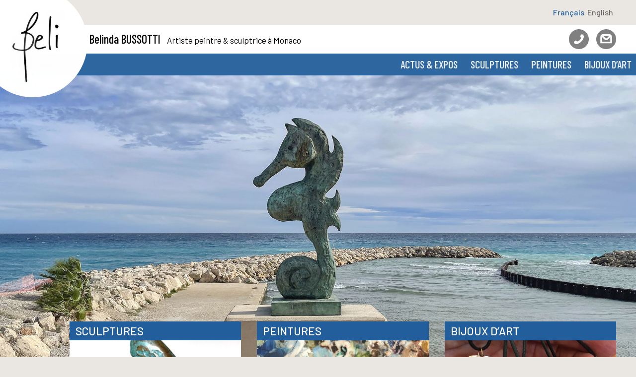

--- FILE ---
content_type: text/html
request_url: http://www.belinda-bussotti.com/?CLOSEUP-MAGAZINE-Dec-2013
body_size: 145
content:
<html>
  <head>
    <meta http-equiv="Refresh" content="0; url=https://www.belinda-bussotti-monaco.com" />
  </head>
  <body>
    <a href="https://www.belinda-bussotti-monaco.com"></a>
  </body>
</html>



--- FILE ---
content_type: text/html; charset=utf-8
request_url: https://www.belinda-bussotti-monaco.com/
body_size: 5824
content:
<!doctype html>
 <html lang="fr">
<head>
<meta charset="utf-8">
<meta http-equiv="X-UA-Compatible" content="IE=edge,chrome=1"> 
<meta name="viewport" content="width=device-width, initial-scale=1.0">
<link rel="canonical" href="[(https://belinda-bussotti-monaco.com?lang=fr|url_absolue)]" />
<link rel="icon" type="image/png" href="favicon.png">
<!--[if IE]><link rel="shortcut icon" href="favicon.ico"/><![endif]-->
<title>Belinda Bussotti Artiste peintre &amp; sculptrice à Monaco </title>

    <meta name="description" content="" />

	<meta property="og:title" content="Belinda Bussotti Artiste peintre &amp; sculptrice à Monaco " />
	<meta property="og:url" content="https://belinda-bussotti-monaco.com?lang=fr" />
	<meta property="og:description" content="" />
	<meta property="og:site_name" content="Belinda Bussotti" />
	<meta property="og:image" content="https://belinda-bussotti-monaco.com?lang=fr/images/screen_fb.jpg" />
	<meta property="og:image_width" content="1371px" />
	<meta property="og:image_height" content="818px" />
    
    <link rel="stylesheet" href="burger.css" type="text/css">
<link rel="stylesheet" href="style2025.css" type="text/css">
	<link rel="stylesheet" href="grillade-grid.css" type="text/css">
	<link rel="stylesheet" href="animate.css" type="text/css">
	
<!-- insert_head_css --><script src="prive/javascript/jquery.js?1764928640" type="text/javascript"></script>

<script src="prive/javascript/jquery.form.js?1764928640" type="text/javascript"></script>

<script src="prive/javascript/jquery.autosave.js?1764928640" type="text/javascript"></script>

<script src="prive/javascript/jquery.placeholder-label.js?1764928640" type="text/javascript"></script>

<script src="prive/javascript/ajaxCallback.js?1764928640" type="text/javascript"></script>

<script src="prive/javascript/js.cookie.js?1764928640" type="text/javascript"></script>
<!-- insert_head -->
<!-- Debut CS -->
<style type="text/css">
<!--/*--><![CDATA[/*><!--*/
a.spip_mail:before{content:"" !important;}
sup, sup.typo_exposants { font-size:78%; font-variant:inherit; line-height:inherit; vertical-align:23%; }
/*]]>*/-->
</style>
<!-- Fin CS -->


<!-- Debut CS -->
<script type="text/javascript"><!--
var cs_prive=window.location.pathname.match(/\/ecrire\/$/)!=null;
jQuery.fn.cs_todo=function(){return this.not('.cs_done').addClass('cs_done');};
var cs_init = function() {
	/* optimisation : 'IF(1)' */ if(!cs_prive) jQuery("a.spip_out,a.spip_url,a.spip_glossaire",this).attr("target", "_blank"); 
}
if(typeof onAjaxLoad=='function') onAjaxLoad(cs_init);
if(window.jQuery) {
var cs_sel_jQuery='';
var cs_CookiePlugin="prive/javascript/js.cookie.js";
jQuery(document).ready(function(){
	cs_init.apply(document);
});
}
// --></script>

<!-- Fin CS -->


<link rel='stylesheet' type='text/css' media='all' href='plugins/auto/photoswipe/v1.2.1/lib/photoswipe/photoswipe.css'>

<link rel='stylesheet' type='text/css' media='all' href='plugins/auto/photoswipe/v1.2.1/lib/photoswipe/default-skin/default-skin.css'>
<style type='text/css'>
	img[data-photo].photoshow { cursor: zoom-in; }
	</style>
	
<script src="plugins/auto/photoswipe/v1.2.1/lib/photoswipe/photoswipe.min.js" type="text/javascript"></script>
<script src="plugins/auto/photoswipe/v1.2.1/lib/photoswipe/photoswipe-ui-default.min.js" type="text/javascript"></script>
<script src="plugins/auto/photoswipe/v1.2.1/photoswipe_insert.js?1722541994" type="text/javascript"></script>
<script type="text/javascript">
// configuration
photoswipe = {
  path: "plugins/auto/photoswipe/v1.2.1/lib/photoswipe//",
  selector: "img[data-photo], a[type]",
  conteneur: ".photoswipe-cont",
  gallery: true, // galerie
  errorMsg: "<div class=\"pswp__error-msg\"><a href=\"%url%\" target=\"_blank\">Image indisponible<\/a>.<\/div>",
  debug: false // debug
};
</script>

<link rel='stylesheet' href='plugins/auto/saisies/v6.0.3/css/saisies.css?1764427440' type='text/css' media='all' />

<script src='plugins/auto/saisies/v6.0.3/javascript/saisies.js?1764427440'></script>
<script>saisies_caracteres_restants = "caractères restants";</script>
<script src='plugins/auto/saisies/v6.0.3/javascript/saisies_textarea_counter.js?1764427440'></script>
<script>
		function afficher_si_show(src) {
			src.slideDown(800);
}
function afficher_si_hide(src) {
	src.slideUp(800);
}
	</script>
<script src='plugins/auto/saisies/v6.0.3/javascript/saisies_afficher_si.js?1764427440'></script>

	<!--<script src="js/header.js"></script>-->
	<script src="js/jquery.cycle2.min.js"></script>
	<script type="text/javascript">
$(function() {
    $(window).scroll(function() {
        if($(this).scrollTop() != 0) {
            $('#top').fadeIn();
        } else {
            $('#top').fadeOut();
        }
    });
 
    $('#top').click(function() {
        $('body,html').animate({scrollTop:0},700);
    });  
});
</script>
<script src="js/modernizr.custom.js"></script>
<script type="text/javascript">
	        jQuery(function() {
        	function slideMenu() {
        		var activeState = jQuery('#menu-container .menu-list').hasClass('active');
        		jQuery('#menu-container .menu-list').animate({
        			right: activeState ? '0%' : '-100%'
        		}, 400);
        	}
        	jQuery('#menu-wrapper').click(function(event) {
        		event.stopPropagation();
        		jQuery('#hamburger-menu').toggleClass('open');
        		jQuery('#menu-container .menu-list').toggleClass('active');
             slideMenu();

        		jQuery('body').toggleClass('overflow-hidden');
        	});
          
        jQuery(".menu-list").find('.accordion-toggle').click(function() {
        jQuery(this).toggleClass("active-tab").find("span").toggleClass("icon-minus icon-plus");
        jQuery(this).next().toggleClass("open").slideToggle("fast");
        jQuery(".menu-list .accordion-content").not(jQuery(this).next()).slideUp("fast").removeClass("open");
        jQuery(".menu-list .accordion-toggle").not(jQuery(this)).removeClass("active-tab").find("span").removeClass("icon-minus").addClass("icon-plus")
    });
          
        });
	</script>
	
</head>

<body>
	
	<a id="top" name="top">&and;</a>
	
	<div class="logo animated fadeInDown"><a href="https://belinda-bussotti-monaco.com?lang=fr" title="Belinda Bussotti"><img
	src="IMG/logo/signature_beli-120b3.jpg?1731155914"
	class="spip_logo"
	width="171"
	height="240"
	alt=""/></a></div>
	
	<h1 class="resp">Belinda Bussotti</h1>
	
	<div class="lang"><a href="./?lang=fr" class="trad on" title="Fran&ccedil;ais"><span class="large">Français</span><span class="tiny">FR</span></a><a href="./?lang=en" class="trad off" title="English"><span class="large">English</span><span class="tiny">EN</span></a></div>
	
	<header>
		<h1><p>Belinda BUSSOTTI <span>Artiste peintre &amp; sculptrice à Monaco</span></p></h1>
		<div class="icons"><a href="tel:+33640622315" title="Contactez-moi au +33640622315"><img src="images/phone.svg" alt="Téléphone" /></a><a href="mailto:beli@belinda-bussotti.com" title="Ecrivez-moi à beli@belinda-bussotti.com"><img src="images/mail.svg" alt="eMail" /></a></div>
	</header>
	
	<nav class="animated fadeInRight">
		<ul id="cbp-tm-menu" class="cbp-tm-menu">
			
				<li class="nav-item">
					<a href="Actus-Expos?lang=fr" title="Actus &amp; Expos  &bull; Belinda Bussotti Artiste peintre &amp; sculptrice à Monaco ">Actus &amp; Expos </a>
					
				</li>
			
				<li class="nav-item">
					<a href="Sculptures?lang=fr" title="Sculptures  &bull; Belinda Bussotti Artiste peintre &amp; sculptrice à Monaco ">Sculptures </a>
					<ul class="cbp-tm-submenu">
						<li><a href="Ailerons-Requins?lang=fr" title="Sculptures  &gt; Ailerons / Requins  - Belinda Bussotti"><span class="item">Ailerons / Requins </span></a></li><li><a href="Hippocampes?lang=fr" title="Sculptures  &gt; Hippocampes - Belinda Bussotti"><span class="item">Hippocampes</span></a></li><li><a href="Sirenes?lang=fr" title="Sculptures  &gt; Sirènes - Belinda Bussotti"><span class="item">Sir&#232;nes</span></a></li><li><a href="Animaux-divers?lang=fr" title="Sculptures  &gt; Animaux divers - Belinda Bussotti"><span class="item">Animaux divers</span></a></li><li><a href="Corps-Ames-a-nu?lang=fr" title="Sculptures  &gt; Corps &amp; Âmes, nus divers  - Belinda Bussotti"><span class="item">Corps &#38; &#194;mes, nus divers </span></a></li>
					</ul>
				</li>
			
				<li class="nav-item">
					<a href="Peintures?lang=fr" title="Peintures  &bull; Belinda Bussotti Artiste peintre &amp; sculptrice à Monaco ">Peintures </a>
					<ul class="cbp-tm-submenu">
						<li><a href="2011-a-aujourd-hui?lang=fr" title="Peintures  &gt; 2011 à 2025 - Belinda Bussotti"><span class="item">2011 &#224; 2025</span></a></li><li><a href="2003-a-2010?lang=fr" title="Peintures  &gt; 2003 à 2010 - Belinda Bussotti"><span class="item">2003 &#224; 2010</span></a></li><li><a href="Mes-debuts-jusqu-en-2002?lang=fr" title="Peintures  &gt; Mes débuts jusqu'en 2002 - Belinda Bussotti"><span class="item">Mes d&#233;buts jusqu&#039;en 2002</span></a></li>
					</ul>
				</li>
			
				<li class="nav-item">
					<a href="Bijoux-d-Art-Divers?lang=fr" title="Bijoux d'Art  &bull; Belinda Bussotti Artiste peintre &amp; sculptrice à Monaco ">Bijoux d&#8217;Art </a>
					<ul class="cbp-tm-submenu">
						<li><a href="Pendentifs-bracelets?lang=fr" title="Bijoux d'Art  &gt; Pendentifs &amp; bracelets - Belinda Bussotti"><span class="item">Pendentifs &#38; bracelets</span></a></li><li><a href="Divers?lang=fr" title="Bijoux d'Art  &gt; Divers (en cours) - Belinda Bussotti"><span class="item">Divers (en cours)</span></a></li>
					</ul>
				</li>
			
				<li class="nav-item">
					<a href="rubrique4?lang=fr" title="Bio  &bull; Belinda Bussotti Artiste peintre &amp; sculptrice à Monaco ">Bio </a>
					
				</li>
			&nbsp; &nbsp; &nbsp;
		</ul>
	</nav>
	
	<div class="anim animated fadeIn">
		<img src='local/cache-gd2/7c/12bb43275e8c01872a6687f0d55642.jpg?1767135427' width='1870' height='935' alt='Belinda Bussotti Artiste peintre &#38; sculptrice &#224; Monaco ' />
	</div>
	
	<main>
		<div class="positif">
			<div class="grid-3 has-gutter-l" style="padding-bottom: 30px;">
				<div class="cycle-slideshow" data-cycle-slides="> span.gals" data-cycle-timeout="4000" data-cycle-speed="800" data-cycle-pause-on-hover="true"><span class="gals"><h2>Sculptures </h2><a href="Ailerons-Requins?lang=fr" title="Ailerons / Requins "><img
	src="local/cache-gd2/e1/1ea8477749665d4fd7f28849df371d.jpg?1767120609" class='spip_logo' width='750' height='500'
	alt="" /><h3>Ailerons / Requins </h3></a></span><span class="gals"><h2>Sculptures </h2><a href="Hippocampes?lang=fr" title="Hippocampes"><img
	src="local/cache-gd2/04/00a249d046738f765cadd9b2212664.jpg?1767120610" class='spip_logo' width='667' height='445'
	alt="" /><h3>Hippocampes</h3></a></span><span class="gals"><h2>Sculptures </h2><a href="Sirenes?lang=fr" title="Sirènes"><img
	src="local/cache-gd2/48/0a87091b3a9eaeb83a8261632cddea.jpg?1767120610" class='spip_logo' width='1000' height='667'
	alt="" /><h3>Sirènes</h3></a></span><span class="gals"><h2>Sculptures </h2><a href="Animaux-divers?lang=fr" title="Animaux divers"><img
	src="local/cache-gd2/bc/3910caf669d78a844074d54dc96d30.jpg?1767120610" class='spip_logo' width='1000' height='667'
	alt="" /><h3>Animaux divers</h3></a></span><span class="gals"><h2>Sculptures </h2><a href="Corps-Ames-a-nu?lang=fr" title="Corps &amp; Âmes, nus divers "><img
	src="local/cache-gd2/36/53a93fb64fc3154e48067b8fe3252f.jpg?1767120610" class='spip_logo' width='1000' height='667'
	alt="" /><h3>Corps &amp; Âmes, nus divers </h3></a></span></div><div class="cycle-slideshow" data-cycle-slides="> span.gals" data-cycle-timeout="4000" data-cycle-speed="800" data-cycle-pause-on-hover="true"><span class="gals"><h2>Peintures </h2><a href="2011-a-aujourd-hui?lang=fr" title="2011 à 2025"><img
	src="local/cache-gd2/ad/43ac2cf9a0ffca29ef83f1135dd18b.jpg?1767120610" class='spip_logo' width='990' height='660'
	alt="" /><h3>2011 à 2025</h3></a></span><span class="gals"><h2>Peintures </h2><a href="2003-a-2010?lang=fr" title="2003 à 2010"><img
	src="local/cache-gd2/68/e17610ab1d7e82db6f261100cd43a4.jpg?1767120610" class='spip_logo' width='722' height='481'
	alt="" /><h3>2003 à 2010</h3></a></span><span class="gals"><h2>Peintures </h2><a href="Mes-debuts-jusqu-en-2002?lang=fr" title="Mes débuts jusqu'en 2002"><img
	src="local/cache-gd2/0f/f2040bfca3cf35286d56bc42d2af34.jpg?1767120610" class='spip_logo' width='667' height='445'
	alt="" /><h3>Mes débuts jusqu&#8217;en 2002</h3></a></span></div><div class="cycle-slideshow" data-cycle-slides="> span.gals" data-cycle-timeout="4000" data-cycle-speed="800" data-cycle-pause-on-hover="true"><span class="gals"><h2>Bijoux d&#8217;Art </h2><a href="Pendentifs-bracelets?lang=fr" title="Pendentifs &amp; bracelets"><img
	src="local/cache-gd2/3c/495244dcd924e33b0c59ac99c95fb8.jpg?1767120610" class='spip_logo' width='905' height='603'
	alt="" /><h3>Pendentifs &amp; bracelets</h3></a></span><span class="gals"><h2>Bijoux d&#8217;Art </h2><a href="Divers?lang=fr" title="Divers (en cours)"><img
	src="local/cache-gd2/61/3186732728392c295265a65ae992e7.jpg?1767120610" class='spip_logo' width='1000' height='667'
	alt="" /><h3>Divers (en cours)</h3></a></span></div>
			</div>
			<div class="grid-3 has-gutter-xl">
				<div class="intro col-2 wow animated fadeIn"><span class="logo-left"><img
	src="IMG/logo/belinda.jpg?1731155913"
	class="spip_logo"
	width="383"
	height="600"
	alt=""/></span><p>Bienvenue sur le site officiel de <strong>Beli</strong>, artiste vivant et travaillant à <strong>Monaco</strong>. Fascinée par la mer, passionnée par les animaux et le nu, mon travail artistique est une exploration continue de ces thèmes universels. Depuis mes premières véritables expositions d’art en 1998, mon parcours a traversé diverses phases de création, chacune marquée par une évolution significative de mon style et de mes inspirations.</p>
<p>Depuis 2009, mes œuvres ont pris une dimension plus engagée, cherchant à délivrer des messages puissants et à éveiller les consciences sur la beauté du vivant et la nécessité de le protéger. À travers mes peintures et sculptures, j&#8217;explore des sujets variés selon l’inspiration ou l’actualité du moment, utilisant l&#8217;art comme un moyen de communication et de réflexion sur notre monde et sur l’environnement. Le déclencheur est toujours une émotion qui me traverse, et mes créations en sont la reproduction artistique d’où leur capacité à toucher le spectateur.</p>
<p>Chaque œuvre est une invitation à plonger dans mon univers. Je vous invite à découvrir mes galeries et à partager cette passion qui m&#8217;anime depuis toujours. Merci de votre visite et bonne exploration.</p></div>
				<div>
					<div id="chariot">
						<div id="prev">&laquo;</div>
						<div id="next">&raquo;</div>
						<div id="alaune" class="cycle-slideshow" data-cycle-slides="> div.news" data-cycle-fx="scrollHorz" data-cycle-prev="#prev" data-cycle-next="#next" data-cycle-timeout="8000" data-cycle-speed="600" data-cycle-pager=".cycle-pager" data-cycle-pause-on-hover="true">
					
						<div class="news">
							<a href="Presse-La-Gazette-de-Monaco-BELI-expose-a-l-ONU?lang=fr" title="Presse : La Gazette de Monaco - BELI expose &#224; l&#039;ONU - Belinda Bussotti"><h4>Presse&nbsp;: La Gazette de Monaco - BELI expose à l&#8217;ONU</h4><span class="date">20/1/26</span><img
	src="local/cache-gd2/e3/baedfa7462ba8fee88f51091d992dd.jpg?1769016673" class='spip_logo' width='960' height='960'
	alt="" /></a>
						</div>
					
						<div class="news">
							<a href="La-presse-en-parle-Beli-a-l-O-N-U?lang=fr" title="Presse - MonteCarloIN : Beli &#224; l&#039;O.N.U. - Belinda Bussotti"><h4>Presse - MonteCarloIN&nbsp;: Beli à l&#8217;O.N.U.</h4><span class="date">8 janvier 2026</span><img
	src="local/cache-gd2/c5/ecd977deae126d49b5fa64979fffec.jpg?1769014712" class='spip_logo' width='663' height='663'
	alt="" /></a>
						</div>
					
						<div class="news">
							<a href="Exposition-a-l-ONU-New-York-Decembre-2025?lang=fr" title="Exposition &#224; l&#039;ONU - New York - D&#233;cembre 2025  - Belinda Bussotti"><h4>Exposition à l&#8217;ONU - New York - Décembre 2025  </h4><span class="date">9 décembre 2025</span><img
	src="local/cache-gd2/ac/6389155e1a7442a3514e330d6d5a29.jpg?1767120610" class='spip_logo' width='713' height='713'
	alt="" /></a>
						</div>
					
						<div class="news">
							<a href="Beli-Marraine-de-l-exposition-Impressions-sur-Monaco-dec-2025?lang=fr" title="Beli : Marraine de l&#039;exposition &#034;Impressions sur Monaco, une vision f&#233;minine&#034; - du 3 au 17 dec. 2025  - Belinda Bussotti"><h4>Beli&nbsp;: Marraine de l&#8217;exposition "Impressions sur Monaco, une vision féminine" - du 3 au 17 dec. 2025 </h4><span class="date">3 au 17 décembre 2025</span><img
	src="local/cache-gd2/f7/4539e3b0eacb623e1125817682be37.jpg?1767120610" class='spip_logo' width='706' height='706'
	alt="" /></a>
						</div>
					
						<div class="news">
							<a href="Remise-des-prix-litteraires-2025-du-PEN-Clun-de-Monaco?lang=fr" title="Remise des prix litt&#233;raires 2025 du PEN Club de Monaco - Belinda Bussotti"><h4>Remise des prix littéraires 2025 du PEN Club de Monaco</h4><span class="date">5 décembre 2025</span><img
	src="local/cache-gd2/f6/a141abcfb4382f18b21694794c042b.jpg?1767120610" class='spip_logo' width='750' height='750'
	alt="" /></a>
						</div>
					
						<div class="news">
							<a href="Exposition-collective-Espace-22-Monaco?lang=fr" title="Exposition collective - Octobre 2025 - Espace 22 &#224; Monaco - Belinda Bussotti"><h4>Exposition collective - Octobre 2025 - Espace 22 à Monaco</h4><span class="date"></span><img
	src="local/cache-gd2/52/42593e7e7973ab755595c0c51da923.jpg?1767120610" class='spip_logo' width='1000' height='1000'
	alt="" /></a>
						</div>
					 
					</div>
					<div class="cycle-pager"></div>
					</div>
				</div>
			</div>
		</div>
	<footer>
		<p>© 2024 Belinda BUSSOTTI - Tous droits réservés | <a href="#" class="spip_ancre">Mentions légales et crédits</a></p>
	</footer>
	</main>
	
<div id="menu-container">
   <div id="menu-wrapper">
	   <div id="hamburger-menu" title="MENU Belinda Bussotti"><span></span><span></span><span></span></div>
      <!-- hamburger-menu -->
   </div>
   <!-- menu-wrapper -->
   <ul class="menu-list accordion">
      
		<li id="nav6" class="toggle accordion-toggle"> 
         <a href="Actus-Expos?lang=fr" class="menu-link" title="Actus &amp; Expos  &bull; Belinda Bussotti">Actus &amp; Expos </a>
      	</li>
     
		<li id="nav1" class="toggle accordion-toggle"> 
         <a href="Sculptures?lang=fr" class="menu-link" title="Sculptures  &bull; Belinda Bussotti">Sculptures </a>
      	</li>
     
		<li id="nav2" class="toggle accordion-toggle"> 
         <a href="Peintures?lang=fr" class="menu-link" title="Peintures  &bull; Belinda Bussotti">Peintures </a>
      	</li>
     
		<li id="nav3" class="toggle accordion-toggle"> 
         <a href="Bijoux-d-Art-Divers?lang=fr" class="menu-link" title="Bijoux d'Art  &bull; Belinda Bussotti">Bijoux d&#8217;Art </a>
      	</li>
     
		<li id="nav4" class="toggle accordion-toggle"> 
         <a href="rubrique4?lang=fr" class="menu-link" title="Bio  &bull; Belinda Bussotti">Bio </a>
      	</li>
     
	</ul>
   <!-- menu-list accordion-->
</div>
	
	<script src="js/wow.min.js"></script>
	<script>
    wow = new WOW(
      {
        animateClass: 'animated',
        offset:       100,
        callback:     function(box) {
          console.log("WOW: animating <" + box.tagName.toLowerCase() + ">")
        }
      }
    );
    wow.init();
    document.getElementById('moar').onclick = function() {
      var section = document.createElement('section');
      section.className = 'section--purple wow fadeInDown';
      this.parentNode.insertBefore(section, this);
    };
  </script>
	
<script src="js/cbpTooltipMenu.min.js"></script>
		<script>
			var menu = new cbpTooltipMenu( document.getElementById( 'cbp-tm-menu' ) );
		</script>

</body>
</html>

--- FILE ---
content_type: text/css
request_url: https://www.belinda-bussotti-monaco.com/burger.css
body_size: 984
content:
/* CSS Document */

ul.menu-list { list-style: none; }

#menu-wrapper {
    overflow: hidden;
    max-width: 100%;
    cursor: pointer;
}


#menu-wrapper #hamburger-menu {
    position: fixed;
    width: 40px;
    height: 40px;
	top: 70px;
	left: 140px;
	z-index: 99000;
}

#menu-wrapper #hamburger-menu span {
    opacity: 1;
    -ms-filter: "progid:DXImageTransform.Microsoft.Alpha(Opacity=100)";
    left: 0;
    display: block;
    width: 100%;
    height: 5px;
    border-radius: 8px;
    color: #444;
    /*background-color: white;*/
    position: absolute;
    -webkit-transform: rotate(0deg);
    transform: rotate(0deg);
    -webkit-transition: .4s ease-in-out;
    transition: .4s ease-in-out;
}

#menu-wrapper #hamburger-menu span:nth-child(1) {
    top: 0;
	background-color: #225E9B;
}
#menu-wrapper #hamburger-menu span:nth-child(2) {
    top: 10px;
	background-color: #444;
}
#menu-wrapper #hamburger-menu span:nth-child(3) {
    top: 20px;
	background-color: #225E9B;
}
#menu-wrapper #hamburger-menu.open span:nth-child(1) {
    top: 10px;
    -webkit-transform: rotate(135deg);
    transform: rotate(135deg);
	background-color: #225E9B;
}
#menu-wrapper #hamburger-menu.open span:nth-child(2) {
    opacity: 0;
    -ms-filter: "progid:DXImageTransform.Microsoft.Alpha(Opacity=0)";
    left: -60px;
}
#menu-wrapper #hamburger-menu.open span:nth-child(3) {
    top: 10px;
    -webkit-transform: rotate(-135deg);
    transform: rotate(-135deg);
	background-color: #225E9B;
}
#menu-wrapper #hamburger-menu:hover span:nth-child(1), #menu-wrapper #hamburger-menu:hover span:nth-child(2), #menu-wrapper #hamburger-menu:hover span:nth-child(3) {
	background-color: #444;
}

#menu-container a {
	font-family: 'Barlow Condensed', sans-serif;
	font-size: 1.2em;
	font-weight: 500;
	color: #ddd;
	text-decoration: none;
	margin: 0 5px;
	-webkit-transition: .2s ease-in-out;
    transition: .2s ease-in-out;
}
#menu-container a:hover, #menu-container a.on, #menu-container a:focus {
	color: #fff;
}

#menu-container .menu-list .menu-submenu {
    padding: 0 0 20px 20px;
	text-align: left;
}
#menu-container .menu-list {
    padding-right: 0;
    display: block;
    position: fixed;
    width: 95%;
    max-width: 316px;
    background-color: #225E9B;
    overflow-y: auto;
    overflow-x: hidden;
	top: 108px;
    right: -100%;
	z-index: 98000;
    -webkit-transition: .2s ease-in-out;
    transition: .2s ease-in-out;
}

#menu-container .menu-list li.accordion-toggle, #menu-container .menu-list .menu-login {
    font-size: 20px;
    padding: 10px 20px;
    text-transform: uppercase;
    border-top: 1pt solid #fff;
}
#menu-container .menu-list li:first-of-type {
    border-top: 0;
}
#menu-container a i {
	font-size: 1.5em;
	margin: 0 10px;
}

.accordion-toggle, .accordion-content {
    cursor: pointer;
    font: 500 1.15em 'Barlow Condensed', sans-serif;
	line-height: 1.4;
    position: relative;
	text-transform: uppercase;
}

.accordion-content {
    display: none;
}
.accordion-toggle span[class^='icon-'] {
    position: absolute;
    right: 20px;
    font-size: 50px;
    top: calc(50% - 35px);
	color: #303030;
}
.accordion-toggle span.icon-plus, .accordion-toggle span.icon-minus {
    -webkit-transform-origin: 50% 50%;
            transform-origin: 50% 50%;
    -webkit-transition: all .3s ease;
    transition: all .3s ease;
}
.accordion-toggle span.icon-plus {
    -webkit-transform: rotate(90deg);
            transform: rotate(90deg);
}
.icon-minus:before {
    content: "\2013"
}

.icon-plus:before {
    content: "+"
}

li.temp-burger, li.tempo-burger {
	display: none;
	visibility: hidden;
	opacity: 0;
}


--- FILE ---
content_type: text/css
request_url: https://www.belinda-bussotti-monaco.com/style2025.css
body_size: 2846
content:
/* CSS Document */

@import url('https://fonts.googleapis.com/css2?family=Barlow+Condensed:wght@400;500&family=Barlow:wght@400;500;600&display=swap');

/*****************************/


*:focus {
	outline: none !important
}
* {
	padding: 0;
	margin: 0;
}

html, body {
	height: 100%;
}
body {
	width: 100%;
	background-color: #EAE7E2;
	display: flex;
	flex-direction: column;
	position: relative;
    font-family: Arial, Helvetica, sans-serif;
	font-weight: 400;
	font-style: normal;
	font-size: 16px;
    color: #000;
	text-align: center;
}

img {
    max-width: 100%;
    height: auto;
    border: none;
	vertical-align: bottom;
}
a {
    text-decoration: none;
}

sup.typo_exposants {
	vertical-align: text-top;
	font-size: .8em;
	text-transform: none !important
}

ul.spip li {
	list-style: disc;
	margin-left: 2em;
}

hr {
	display: block;
	clear: both;
	height: 1px;
	width: 100%;
	margin: 2em 0;
	padding: 0;
	color: #777;
	background-color: #777;
	border: none;
}

#top {
	position: fixed;
	bottom: 50px;
	left: 40px;
	font-size: 36px;
    color: #000;
	background-color: #EAE7E2;
	width: 40px;
	height: 40px;
	border-radius: 50%;
	line-height: 30px;
	text-align: center;
	text-decoration: none;
	-webkit-transition: all .4s ease;
	transition: all .4s ease;
	display: none;
	cursor: pointer;
	z-index: 1000;
}
#top:hover{
	color: #225e9b;
}

.wow {
	animation-delay: .5s;
	animation-duration: .8s;
}

/* cache-cache ***********************************************/

a .item img.resp, #menu-wrapper #hamburger-menu, h1.resp, .lang .tiny {
	display: none;
	visibility: hidden;
	opacity: 0;
}

/* fin des généralités générales *****************************/

.logo {
	position: fixed;
	top: -24px;
	left: -44px;
	width: 220px;
	height: 220px;
	background-color: #fff;
	text-align: center;
	z-index: 1500;
	animation-duration: 1s;
	transition: .4s ease;
	border-radius: 110px;
	overflow: hidden;
}
.logo img.spip_logo {
	width: 50%;
	position: absolute;
	top: 20%;
	left: 40%;
	transform: translateX(-20%);
	background-color: #fff;
}

.lang {display: block;
	width: auto;
	min-width: 100%;
	background-color: #EAE7E2;
	position: fixed;
	top: 0px;
	right: 0px;
	text-align: right;
	padding: 5px 40px 0 0;
	z-index: 1200;
}
.lang a.trad, .lang a.trad.off {
	font: 500 16px 'Barlow';
	display: inline-block;
	padding-top: 10px;
	margin-right: 6px;
	color: #666;
	transition: .2s linear;
}
.lang a.trad.on {
	font: 500 16px 'Barlow';
	display: inline-block;
	padding-top: 10px;
	margin-right: 6px;
	color: #225e9b;
	transition: .2s linear;
}
.lang a:hover.trad {
	color: #000;
}

header {
	position: fixed;
	top: 30px;
	left: 0;
	width: auto;
	min-width: 100%;
	padding-left: 180px;
	height: 58px;
	line-height: 58px;
	background-color: #fff;
	text-align: left;
	border-top: 20px solid #EAE7E2;
	z-index: 1000;
}
header h1 {
	font-family: 'Barlow Condensed';
	font-weight: 500;
	font-size: 1.5em;
	margin: 0;
}
header h1 span {
	font-family: 'Barlow';
	font-weight: 400;
	font-size: .7em;
	padding-left: .5em;
}
header .icons {
	position: fixed;
	top: 41px;
	right: 40px;
	z-index: 15;
}
header .icons a img {
	display: inline-block;
	width: 40px;
	margin: 0  0 0 15px;
	opacity: 0.5;
	transition: .2s linear;
}
header .icons a:hover img {
	opacity: 1;
}

/* menu **************************************/
nav {
	position: fixed;
	display: block;
    width: auto;
	top: 108px;
	right: 0;
	min-width: 100%;
	height: 44px;
	line-height: 44px;
	padding-right: 40px !important;
	background-color: #225e9b;
	z-index: 1000;
	text-align: right;
	font-family: 'Barlow Condensed';
	font-size: 1.3em;
	font-weight: 500;
    animation-delay: .5s;
    animation-duration: 2s;
}
.cbp-tm-menu,
.cbp-tm-menu ul {
	list-style: none;
}
.cbp-tm-menu {
	display: block;
	position: absolute;
	z-index: 100;
	top: 0;
	width: 100%;
	margin: 0;
}
.cbp-tm-menu > li {
	display: inline-block;
	margin: 0 6px 0 0;
	position: relative;
	z-index: 110;
}
.cbp-tm-menu > li > a {
	line-height: 1;
	display: block;
	color: #fff;
	padding: 4px 8px 0;
    text-transform: uppercase;
    transition: .25s ease-in-out;
}
.cbp-tm-menu > li:hover > a, .cbp-tm-menu > li > a:hover, .cbp-tm-menu > li.on > a {
    color: #EAE7E2;
}
.cbp-tm-menu li a.on {
    color: #EAE7E2;
}

.cbp-tm-submenu {
	position: absolute;
	display: inline-block;
	visibility: hidden;
	top: 26px;
	left: -30px;
	opacity: 0;
	color: #fff;
	font-size: .8em;
	text-align: left;
	background-color: #225e9b;
	padding-bottom: 12px;
	pointer-events: none;
	-webkit-transition: visibility 0s, opacity 0s;
	-moz-transition: visibility 0s, opacity 0s;
	transition: visibility 0s, opacity 0s;
	z-index: 800;
}
.cbp-tm-submenu a {
	display: block;
	position: relative;
	width: 190px;
	height: 28px;
	background-color: #225e9b;
	color: #fff;
	transition: .25s ease;
	line-height: 1.1;
}
.cbp-tm-submenu a:hover, .cbp-tm-submenu a.on, .cbp-tm-submenu a:hover .item {
	color: #EAE7E2;
}
.cbp-tm-submenu a .item {
	position: absolute;
	top: 10px;
	left: 15px;
	width: auto;
	color: #fff;
	z-index: 2;
	transition: .25s ease;
}

.cbp-tm-show .cbp-tm-submenu {
	width: 12em;
	left: 0;
	opacity: 1;
	visibility: visible;
	pointer-events: auto;
	-webkit-transition: visibility 0s, opacity 0.3s;
	-moz-transition: visibility 0s, opacity 0.3s;
	transition: visibility 0s, opacity 0.3s;
}

.cbp-tm-nospace-right .cbp-tm-submenu {
	right: 0;
	left: auto;
}

.cbp-tm-nospace-left .cbp-tm-submenu {
	left: 0;
}

.cbp-tm-menu > li:last-child .cbp-tm-submenu {
	right: 0;
}

/****************** fin menu ***************************/

/* fin haut */

.anim {
	position: fixed;
	display: block;
	width: 100%;
	top: 150px;
	animation-delay: .5s;
	animation-duration: 2.5s;
	z-index: 2;
}
.anim img {
	width: 100%;
	min-width: 100% !important
}

main {
	display: block;
	margin: 90vh 0 0;
	padding: 0 40px 40px 140px;
	text-align: left;
	position: relative;
	background: linear-gradient(transparent, #EAE7E2, #EAE7E2);
	flex: 1;
	z-index: 20;
}
.texte h2, .interieur h2 {
	font: 500 2em 'Barlow Condensed';
	color: #225e9b;
	margin: 0 0 1em;
	text-transform: uppercase;
}
main .positif {
	color: #000;
	text-align: justify;
	line-height: 1.35;
	margin-bottom: 40px;
}
main .intro {
	font-style: italic;
	font-size: .95em;
	animation-delay: .5s;
	animation-duration: 2s;
}
main .intro .logo-left {
	float: left;
	margin: 0 20px 10px 0;
	width: 30%;
}
main .intro p {
	margin: 0 0 .5em;
}

.gals {
	overflow: hidden;
}
.gals a img {
	overflow: hidden;
	position: relative;
	z-index: 1;
	transition: .2s ease-in-out;
}
.gals a:hover img {
	transform: scale(1.1);
	transform-origin: center;
}
.gals h2 {
	position: relative;
	z-index: 2;
	font: 500 1.4em 'Barlow';
	background-color: #225e9b;
	color: #fff;
	padding: 6px 12px;
	margin: 0 !important;
	text-transform: uppercase;
}
.gals a h3 {
	position: relative;
	z-index: 2;
	width: auto;
	background-color: #EAE7E2;
	font: 500 1.2em 'Barlow Condensed';
	color: #000;
	text-align: right;
	padding: 6px 12px 8px;
	margin: 0;
	transition: .3s ease;
}
.gals a:hover h3 {
	background-color: #225e9b;
	color: #fff;
}

#chariot {
	position: relative;
	display: block;
	width: 100%;
}
#alaune .cycle-slideshow {
	position: relative;
	display: block;
	width: auto;
}
.news {
	position: relative;
	display: inline-block;
	width: 94% !important;
	margin: 0 3%;
	line-height: 1.2;
	background-color: #fff;
	animation-delay: .5s;
	animation-duration: 2s;
}
.news h4 {
	padding: 10px 15px;
	font: 500 1.2em 'Barlow Condensed';
	color: #fff;
	background-color: #225e9b;
	transition: .25s linear;
}
.news .date {
	position: absolute;
	top: 20%;
	right: -10px;
	background-color: #fff;
	color: #000;
	padding: 5px 8px;
	font: 400 13px Arial, Helvetica;
	border: 1px solid #000;
	z-index: 2;
}
.news:hover h4 {
	background-color: #000;
}

#prev {
	position: absolute;
	top: 50%;
	left: 0;
	transform: translateY(-40%);
	font-size: 42px;
	width: 42px;
	height: 42px;
	line-height: 35px;
	color: #fff;
	text-align: center;
	opacity: .7;
	transition: .15s linear;
	z-index: 1000;
	cursor: pointer;
	background-color: #225e9b;
	border-radius: 50%;
	
}
#next {
	position: absolute;
	top: 50%;
	right: 0;
	transform: translateY(-40%);
	font-size: 42px;
	width: 42px;
	height: 42px;
	line-height: 35px;
	color: #fff;
	text-align: center;
	opacity: .7;
	transition: .15s linear;
	z-index: 1000;
	cursor: pointer;
	background-color: #225e9b;
	border-radius: 50%;
}
#prev:hover, #next:hover {
	opacity: 1;
}
.cycle-pager { 
    text-align: center;
	width: 100%;
	display: inline-block;
}
.cycle-pager span { 
    font-family: arial;
	font-size: 50px;
	width: 16px;
	height: 16px;
	margin: 0 2px;
    display: inline-block;
	color: #225e9b;
	cursor: pointer; 
}
.cycle-pager span.cycle-pager-active {
	color: #000;
}
.cycle-pager > * { cursor: pointer;}

footer {
	display: block;
	margin: auto 0 0;
	text-align: center;
	font: 400 12px Verdana, Helvetica;
	background-color: #c9c0b3;
	padding: 30px 40px;
	line-height: 1.4;
	color: #000;
}
footer a {
	color: #225e9b;
	transition: .25s ease;
}
footer a:hover {
	color: #000;
}


/* interieur ******************************************************************************************/

main.interieur {
	display: block;
	margin-top: 160px;
	padding: 0 40px 40px 180px;
	text-align: left;
	position: relative;
	flex: 1;
	z-index: 2;
	animation-duration: 2.5s;
}

.item {
	position: relative;
	background-color: #225e9b;
	animation-delay: .5s;
	animation-duration: 2s;
}
.item .logo-item img {
	transition: .2s linear;
}
.item .titre-item {
	position: absolute;
	top: 20px;
	right: -10px;
	background-color: #fff;
	color: #000;
	padding: 5px 10px;
	font: 500 1.2em 'Barlow Condensed';
	text-transform: uppercase;
	border: 1px solid #000;
	z-index: 4;
	transition: .15s linear;
}
.item:hover .logo-item img {
	transform: scale(.9);
}
.item:hover .titre-item {
	right: 15px;
}

.ariane {
	display: inline-block;
	width: 100%;
	font-size: 1.2em;
	font-family: 'Barlow Condensed';
	font-weight: 500;
	color: #000;
	margin-bottom: 1em;
}
.ariane a, .texte a {
	color: #225E9B;
	transition: .2s linear;
}
.ariane a:hover, .texte a:hover {
	color: #000;
}

.texte {
	display: inline-block;
	width: 100%;
	margin: 1.5em 0 1em;
	line-height: 1.3;
}
.texte .logo_article {
	float: right;
	width: 30%;
	margin: 0 0 0 20px;
}
.texte p {
	margin: .8em 0 0;
}
.texte h2 {
	font-size: 1.6em;
	margin: 0 0 .8em;
}
.texte h2 .date-article {
	font: 600 16px Arial, Helvetica;
	color: #000;
	background-color: #fff;
	padding: 5px 8px;
}

/******************************************************************* attention à l'angliche ******/

@media only screen and (max-width: 1060px) {
	
	main {
		margin: 50vh 0 0;
	}
	
}

@media only screen and (max-width: 760px) {
	
	#menu-wrapper #hamburger-menu {
		display: block;
		visibility: visible;
		opacity: 1;
	}
	
	header h1, nav, .lang .large {
		display: none;
		visibility: hidden;
		opacity: 0;
	}
	#top {
		left: auto;
		bottom: 30px;
		right: 20px;
		background-color: #FFF;
	}
	h1.resp {
		display: inline-block;
		visibility: visible;
		opacity: 1;
		position: fixed;
		font-family: 'Barlow Condensed';
		font-weight: 500;
		font-size: 1.5em;
		top: 8px;
		left: 140px;
		margin: 0;
		z-index: 2000;
	}
	.lang .tiny {
		display: block;
		visibility: visible;
		opacity: 1;
		font-size: 20px;
		padding: 2px;
	}
	.logo {
		width: 180px;
		height: 180px;
		border-radius: 90px;
	}
	.lang {
		padding: 5px 20px 0 0;
	}
	header .icons {
		right: 20px;
	}
	.anim {
		top: 100px;
	}
	main {
		margin: 30vh 0 0;
		padding: 0 30px 40px 30px;
	}
	.gals {
		margin-bottom: 20px;
	}
	
	/* intérieur *************************************/
	main.interieur {
		margin-top: 160px;
		padding: 0 30px 40px 30px;
	}
	.ariane, .interieur h2 {
		text-align: right;
	}
	.galerie {
		margin-bottom: 20px;
	}
}



--- FILE ---
content_type: application/javascript
request_url: https://www.belinda-bussotti-monaco.com/js/cbpTooltipMenu.min.js
body_size: 985
content:
/**
 * cbpTooltipMenu.min.js v1.0.0
 * http://www.codrops.com
 *
 * Licensed under the MIT license.
 * http://www.opensource.org/licenses/mit-license.php
 * 
 * Copyright 2013, Codrops
 * http://www.codrops.com
 */
(function(d){var c=d.document,b=c.documentElement;function h(j,i){for(var k in i){if(i.hasOwnProperty(k)){j[k]=i[k]}}return j}function a(){var i=b.clientHeight,j=d.innerHeight;if(i<j){return j}else{return i}}function f(i){return i.getBoundingClientRect()}function e(k,j){if(k.type!="mouseout"&&k.type!="mouseover"){return false}var i=k.relatedTarget?k.relatedTarget:k.type=="mouseout"?k.toElement:k.fromElement;while(i&&i!=j){i=i.parentNode}return(i!=j)}function g(j,i){this.el=j;this.options=h(this.defaults,i);this._init()}g.prototype={defaults:{delayMenu:100},_init:function(){this.touch=Modernizr.touch;this.menuItems=c.querySelectorAll("#"+this.el.id+" > li");this._initEvents()},_initEvents:function(){var i=this;Array.prototype.slice.call(this.menuItems).forEach(function(l,k){var j=l.querySelector("a");if(i.touch){j.addEventListener("click",function(m){i._handleClick(this,m)})}else{j.addEventListener("click",function(m){if(this.parentNode.querySelector("ul.cbp-tm-submenu")){m.preventDefault()}});l.addEventListener("mouseover",function(m){if(e(m,this)){i._openMenu(this)}});l.addEventListener("mouseout",function(m){if(e(m,this)){i._closeMenu(this)}})}})},_openMenu:function(j){var i=this;clearTimeout(this.omtimeout);this.omtimeout=setTimeout(function(){var k=j.querySelector("ul.cbp-tm-submenu");if(k){j.className="cbp-tm-show";if(i._positionMenu(j)==="top"){j.className+=" cbp-tm-show-above"}else{j.className+=" cbp-tm-show-below"}}},this.touch?0:this.options.delayMenu)},_closeMenu:function(j){clearTimeout(this.omtimeout);var i=j.querySelector("ul.cbp-tm-submenu");if(i){j.className=j.className.replace(new RegExp("(^|\\s+)cbp-tm-show(\\s+|$)")," ");j.className=j.className.replace(new RegExp("(^|\\s+)cbp-tm-show-below(\\s+|$)")," ");j.className=j.className.replace(new RegExp("(^|\\s+)cbp-tm-show-above(\\s+|$)")," ")}},_handleClick:function(l,n){var m=l.parentNode,i=Array.prototype.slice.call(this.menuItems),k=m.querySelector("ul.cbp-tm-submenu");if(typeof this.current!=="undefined"&&i.indexOf(m)!==this.current){this._closeMenu(this.el.children[this.current]);this.el.children[this.current].querySelector("ul.cbp-tm-submenu").setAttribute("data-open","false")}if(k){n.preventDefault();var j=k.getAttribute("data-open");if(j==="true"){this._closeMenu(m);k.setAttribute("data-open","false")}else{this._openMenu(m);this.current=i.indexOf(m);k.setAttribute("data-open","true")}}},_positionMenu:function(j){var m=a(),k=f(j),i=k.top,l=m-i-j.offsetHeight;return(l<=i?"top":"bottom")}};d.cbpTooltipMenu=g})(window);

--- FILE ---
content_type: image/svg+xml
request_url: https://www.belinda-bussotti-monaco.com/images/phone.svg
body_size: 475
content:
<?xml version="1.0" encoding="UTF-8"?>
<svg xmlns="http://www.w3.org/2000/svg" id="Layer_1" data-name="Layer 1" viewBox="0 0 24 24" width="512" height="512"><path d="M12,0C5.383,0,0,5.383,0,12s5.383,12,12,12,12-5.383,12-12S18.617,0,12,0Zm-3.143,18c-.723,0-1.449-.261-2-.813l-.522-.6c-.446-.446-.446-1.17,0-1.616l1.302-1c.446-.446,1.17-.446,1.616,0l1.069,.851c2.071-.791,3.599-2.256,4.5-4.5l-.851-1.069c-.446-.446-.446-1.17,0-1.616l1-1.302c.446-.446,1.17-.446,1.616,0l.6,.522c.552,.551,.813,1.277,.813,2,0,4-5.429,9.143-9.143,9.143Z"/></svg>


--- FILE ---
content_type: image/svg+xml
request_url: https://www.belinda-bussotti-monaco.com/images/mail.svg
body_size: 653
content:
<?xml version="1.0" encoding="UTF-8"?>
<svg xmlns="http://www.w3.org/2000/svg" id="Layer_1" data-name="Layer 1" viewBox="0 0 24 24" width="512" height="512"><path d="M11.021,10.591l-2.591-2.591,7.164-.006-2.597,2.597c-.527,.527-1.448,.527-1.976,0Zm12.979,1.409c0,6.617-5.383,12-12,12S0,18.617,0,12,5.383,0,12,0s12,5.383,12,12Zm-5.007-3.007c0-.458-.111-.887-.295-1.276l.009-.009-.032-.032c-.293-.593-.772-1.073-1.365-1.365l-.017-.017-.005,.005c-.394-.19-.83-.306-1.296-.306l-7.992,.007c-.458,0-.887,.111-1.275,.295h-.001l-.004,.003c-1.013,.482-1.72,1.508-1.72,2.702v8l13.993-.008v-8Zm-6.984,4.007c-.907,0-1.761-.354-2.402-.995l-2.606-2.607v5.601l9.993-.006v-5.572l-2.583,2.583c-.641,.642-1.494,.995-2.401,.995Z"/></svg>
